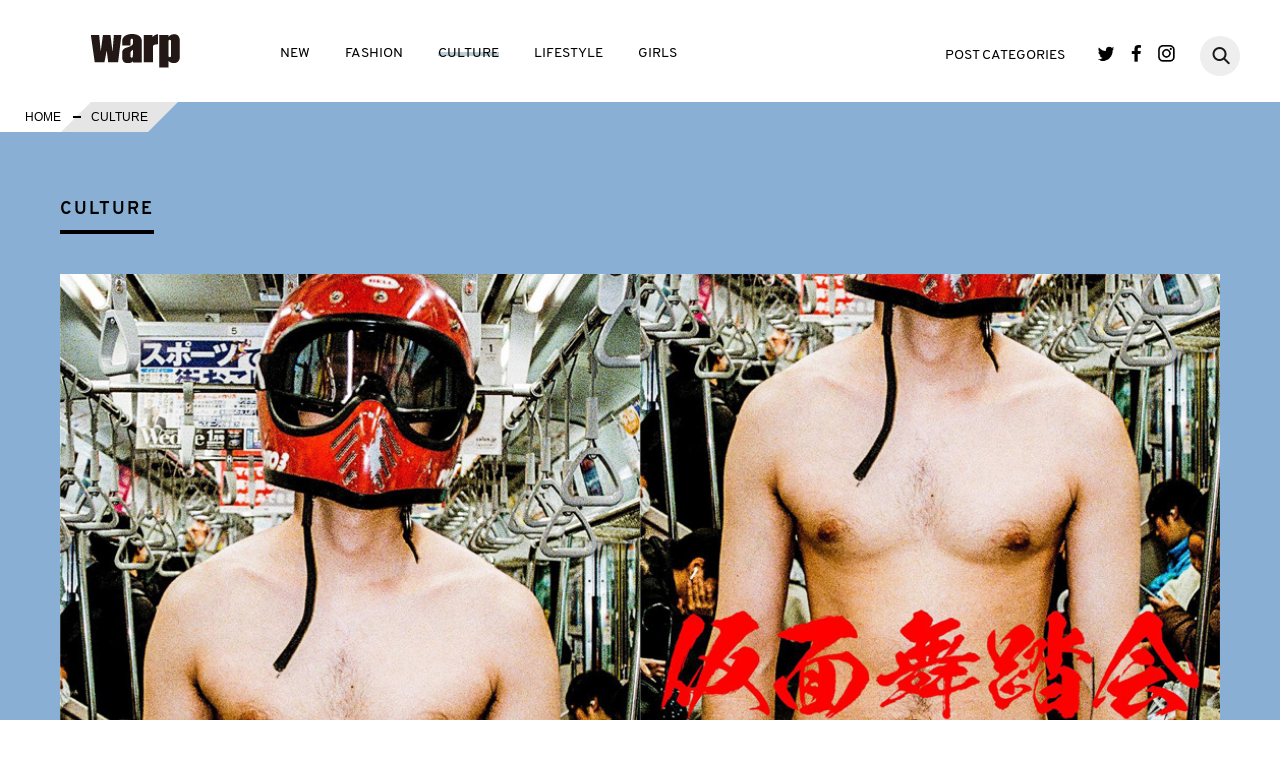

--- FILE ---
content_type: text/html; charset=UTF-8
request_url: https://www.warpweb.jp/culture/news/art/36635/
body_size: 13045
content:
 <!DOCTYPE html>
<html lang="ja">
<head>
	<meta charset="UTF-8">
	<meta name="viewport" content="width=device-width, initial-scale=1.0">
	<meta http-equiv="X-UA-Compatible" content="IE=edge">
	<meta name="keyword" content="">
	<meta name="description" content="">
	  <meta property="og:locale" content="ja_JP" />
  <meta property="og:type" content="article">
  <meta property="og:title" content="SNS社会をぶっ壊せ！と聞こえてきそうな個展開催！" />
  <meta property="og:description" content="" />
  <meta property="og:url" content="https://www.warpweb.jp/culture/news/art/36635/">
  <meta property="og:site_name" content="warp">
  <meta property="og:image" content="https://www.warpweb.jp/wp/wp-content/uploads/2020/01/2020114_misawa_og.jpg">
	<meta property="fb:app_id" content="1733243366708339">
	<link rel="apple-touch-icon-precomposed" href="/apple-touch-icon.png" />
		
	<link rel="stylesheet" href="https://www.warpweb.jp/wp/wp-content/themes/base/css/slick-theme.css">
	<link rel="stylesheet" href="https://www.warpweb.jp/wp/wp-content/themes/base/css/slick.css">
	<link rel="stylesheet" href="https://www.warpweb.jp/wp/wp-content/themes/base/css/style.css">
	<!-- Google tag (gtag.js) -->
<script async src="https://www.googletagmanager.com/gtag/js?id=G-9WEMES66DM"></script>
<script>
  window.dataLayer = window.dataLayer || [];
  function gtag(){dataLayer.push(arguments);}
  gtag('js', new Date());

  gtag('config', 'G-9WEMES66DM');
</script>
	<!-- <script>
  (function(i,s,o,g,r,a,m){i['GoogleAnalyticsObject']=r;i[r]=i[r]||function(){
  (i[r].q=i[r].q||[]).push(arguments)},i[r].l=1*new Date();a=s.createElement(o),
  m=s.getElementsByTagName(o)[0];a.async=1;a.src=g;m.parentNode.insertBefore(a,m)
  })(window,document,'script','https://www.google-analytics.com/analytics.js','ga');

  ga('create', 'UA-4002889-8', 'auto');
  ga('send', 'pageview');
  </script> -->
  <!-- GoogleAdsense -->
    <style>
      .google-auto-placed {
        margin: 2rem 1rem 1rem !important;
      }
    </style>
	
		<!-- All in One SEO 4.9.3 - aioseo.com -->
		<title>SNS社会をぶっ壊せ！と聞こえてきそうな個展開催！ | warp</title>
	<meta name="description" content="写真家・三澤亮介 初個展「仮面舞踏会」 SNS社会へのアンチテーゼをテーマに渋谷で開催写真家の三澤亮介が昨年の企画展示を経て、2020年1月24日~29日に渋谷のギャラリーzakuraにてSNS社会へのアンチテーゼをテーマにした初の個展「仮面舞踏会」を開催。この展示のために撮り下ろした作品を一挙公開。 三澤亮介は、25" />
	<meta name="robots" content="max-image-preview:large" />
	<link rel="canonical" href="https://www.warpweb.jp/culture/news/art/36635/" />
	<meta name="generator" content="All in One SEO (AIOSEO) 4.9.3" />
		<meta property="og:locale" content="ja_JP" />
		<meta property="og:site_name" content="warp |" />
		<meta property="og:type" content="article" />
		<meta property="og:title" content="SNS社会をぶっ壊せ！と聞こえてきそうな個展開催！ | warp" />
		<meta property="og:description" content="写真家・三澤亮介 初個展「仮面舞踏会」 SNS社会へのアンチテーゼをテーマに渋谷で開催写真家の三澤亮介が昨年の企画展示を経て、2020年1月24日~29日に渋谷のギャラリーzakuraにてSNS社会へのアンチテーゼをテーマにした初の個展「仮面舞踏会」を開催。この展示のために撮り下ろした作品を一挙公開。 三澤亮介は、25" />
		<meta property="og:url" content="https://www.warpweb.jp/culture/news/art/36635/" />
		<meta property="article:published_time" content="2020-01-14T10:37:11+00:00" />
		<meta property="article:modified_time" content="2020-01-14T10:38:48+00:00" />
		<meta name="twitter:card" content="summary" />
		<meta name="twitter:title" content="SNS社会をぶっ壊せ！と聞こえてきそうな個展開催！ | warp" />
		<meta name="twitter:description" content="写真家・三澤亮介 初個展「仮面舞踏会」 SNS社会へのアンチテーゼをテーマに渋谷で開催写真家の三澤亮介が昨年の企画展示を経て、2020年1月24日~29日に渋谷のギャラリーzakuraにてSNS社会へのアンチテーゼをテーマにした初の個展「仮面舞踏会」を開催。この展示のために撮り下ろした作品を一挙公開。 三澤亮介は、25" />
		<script type="application/ld+json" class="aioseo-schema">
			{"@context":"https:\/\/schema.org","@graph":[{"@type":"BreadcrumbList","@id":"https:\/\/www.warpweb.jp\/culture\/news\/art\/36635\/#breadcrumblist","itemListElement":[{"@type":"ListItem","@id":"https:\/\/www.warpweb.jp#listItem","position":1,"name":"\u30db\u30fc\u30e0","item":"https:\/\/www.warpweb.jp","nextItem":{"@type":"ListItem","@id":"https:\/\/www.warpweb.jp\/culture\/#listItem","name":"CULTURE"}},{"@type":"ListItem","@id":"https:\/\/www.warpweb.jp\/culture\/#listItem","position":2,"name":"CULTURE","item":"https:\/\/www.warpweb.jp\/culture\/","nextItem":{"@type":"ListItem","@id":"https:\/\/www.warpweb.jp\/content_type\/detail\/#listItem","name":"\u8a73\u7d30\u30da\u30fc\u30b8\u3042\u308a"},"previousItem":{"@type":"ListItem","@id":"https:\/\/www.warpweb.jp#listItem","name":"\u30db\u30fc\u30e0"}},{"@type":"ListItem","@id":"https:\/\/www.warpweb.jp\/content_type\/detail\/#listItem","position":3,"name":"\u8a73\u7d30\u30da\u30fc\u30b8\u3042\u308a","item":"https:\/\/www.warpweb.jp\/content_type\/detail\/","nextItem":{"@type":"ListItem","@id":"https:\/\/www.warpweb.jp\/culture\/news\/art\/36635\/#listItem","name":"SNS\u793e\u4f1a\u3092\u3076\u3063\u58ca\u305b\uff01\u3068\u805e\u3053\u3048\u3066\u304d\u305d\u3046\u306a\u500b\u5c55\u958b\u50ac\uff01"},"previousItem":{"@type":"ListItem","@id":"https:\/\/www.warpweb.jp\/culture\/#listItem","name":"CULTURE"}},{"@type":"ListItem","@id":"https:\/\/www.warpweb.jp\/culture\/news\/art\/36635\/#listItem","position":4,"name":"SNS\u793e\u4f1a\u3092\u3076\u3063\u58ca\u305b\uff01\u3068\u805e\u3053\u3048\u3066\u304d\u305d\u3046\u306a\u500b\u5c55\u958b\u50ac\uff01","previousItem":{"@type":"ListItem","@id":"https:\/\/www.warpweb.jp\/content_type\/detail\/#listItem","name":"\u8a73\u7d30\u30da\u30fc\u30b8\u3042\u308a"}}]},{"@type":"Organization","@id":"https:\/\/www.warpweb.jp\/#organization","name":"warp","url":"https:\/\/www.warpweb.jp\/"},{"@type":"WebPage","@id":"https:\/\/www.warpweb.jp\/culture\/news\/art\/36635\/#webpage","url":"https:\/\/www.warpweb.jp\/culture\/news\/art\/36635\/","name":"SNS\u793e\u4f1a\u3092\u3076\u3063\u58ca\u305b\uff01\u3068\u805e\u3053\u3048\u3066\u304d\u305d\u3046\u306a\u500b\u5c55\u958b\u50ac\uff01 | warp","description":"\u5199\u771f\u5bb6\u30fb\u4e09\u6fa4\u4eae\u4ecb \u521d\u500b\u5c55\u300c\u4eee\u9762\u821e\u8e0f\u4f1a\u300d SNS\u793e\u4f1a\u3078\u306e\u30a2\u30f3\u30c1\u30c6\u30fc\u30bc\u3092\u30c6\u30fc\u30de\u306b\u6e0b\u8c37\u3067\u958b\u50ac\u5199\u771f\u5bb6\u306e\u4e09\u6fa4\u4eae\u4ecb\u304c\u6628\u5e74\u306e\u4f01\u753b\u5c55\u793a\u3092\u7d4c\u3066\u30012020\u5e741\u670824\u65e5~29\u65e5\u306b\u6e0b\u8c37\u306e\u30ae\u30e3\u30e9\u30ea\u30fczakura\u306b\u3066SNS\u793e\u4f1a\u3078\u306e\u30a2\u30f3\u30c1\u30c6\u30fc\u30bc\u3092\u30c6\u30fc\u30de\u306b\u3057\u305f\u521d\u306e\u500b\u5c55\u300c\u4eee\u9762\u821e\u8e0f\u4f1a\u300d\u3092\u958b\u50ac\u3002\u3053\u306e\u5c55\u793a\u306e\u305f\u3081\u306b\u64ae\u308a\u4e0b\u308d\u3057\u305f\u4f5c\u54c1\u3092\u4e00\u6319\u516c\u958b\u3002 \u4e09\u6fa4\u4eae\u4ecb\u306f\u300125","inLanguage":"ja","isPartOf":{"@id":"https:\/\/www.warpweb.jp\/#website"},"breadcrumb":{"@id":"https:\/\/www.warpweb.jp\/culture\/news\/art\/36635\/#breadcrumblist"},"image":{"@type":"ImageObject","url":"https:\/\/www.warpweb.jp\/wp\/wp-content\/uploads\/2020\/01\/2020114_misawa_ec.jpg","@id":"https:\/\/www.warpweb.jp\/culture\/news\/art\/36635\/#mainImage","width":476,"height":365},"primaryImageOfPage":{"@id":"https:\/\/www.warpweb.jp\/culture\/news\/art\/36635\/#mainImage"},"datePublished":"2020-01-14T19:37:11+09:00","dateModified":"2020-01-14T19:38:48+09:00"},{"@type":"WebSite","@id":"https:\/\/www.warpweb.jp\/#website","url":"https:\/\/www.warpweb.jp\/","name":"warp","inLanguage":"ja","publisher":{"@id":"https:\/\/www.warpweb.jp\/#organization"}}]}
		</script>
		<!-- All in One SEO -->

<link rel='dns-prefetch' href='//ajax.googleapis.com' />
<link rel='dns-prefetch' href='//s.w.org' />
<link rel='dns-prefetch' href='//www.googletagmanager.com' />
<link rel='dns-prefetch' href='//pagead2.googlesyndication.com' />
<script type="text/javascript">
window._wpemojiSettings = {"baseUrl":"https:\/\/s.w.org\/images\/core\/emoji\/13.1.0\/72x72\/","ext":".png","svgUrl":"https:\/\/s.w.org\/images\/core\/emoji\/13.1.0\/svg\/","svgExt":".svg","source":{"concatemoji":"https:\/\/www.warpweb.jp\/wp\/wp-includes\/js\/wp-emoji-release.min.js?ver=5.9.12"}};
/*! This file is auto-generated */
!function(e,a,t){var n,r,o,i=a.createElement("canvas"),p=i.getContext&&i.getContext("2d");function s(e,t){var a=String.fromCharCode;p.clearRect(0,0,i.width,i.height),p.fillText(a.apply(this,e),0,0);e=i.toDataURL();return p.clearRect(0,0,i.width,i.height),p.fillText(a.apply(this,t),0,0),e===i.toDataURL()}function c(e){var t=a.createElement("script");t.src=e,t.defer=t.type="text/javascript",a.getElementsByTagName("head")[0].appendChild(t)}for(o=Array("flag","emoji"),t.supports={everything:!0,everythingExceptFlag:!0},r=0;r<o.length;r++)t.supports[o[r]]=function(e){if(!p||!p.fillText)return!1;switch(p.textBaseline="top",p.font="600 32px Arial",e){case"flag":return s([127987,65039,8205,9895,65039],[127987,65039,8203,9895,65039])?!1:!s([55356,56826,55356,56819],[55356,56826,8203,55356,56819])&&!s([55356,57332,56128,56423,56128,56418,56128,56421,56128,56430,56128,56423,56128,56447],[55356,57332,8203,56128,56423,8203,56128,56418,8203,56128,56421,8203,56128,56430,8203,56128,56423,8203,56128,56447]);case"emoji":return!s([10084,65039,8205,55357,56613],[10084,65039,8203,55357,56613])}return!1}(o[r]),t.supports.everything=t.supports.everything&&t.supports[o[r]],"flag"!==o[r]&&(t.supports.everythingExceptFlag=t.supports.everythingExceptFlag&&t.supports[o[r]]);t.supports.everythingExceptFlag=t.supports.everythingExceptFlag&&!t.supports.flag,t.DOMReady=!1,t.readyCallback=function(){t.DOMReady=!0},t.supports.everything||(n=function(){t.readyCallback()},a.addEventListener?(a.addEventListener("DOMContentLoaded",n,!1),e.addEventListener("load",n,!1)):(e.attachEvent("onload",n),a.attachEvent("onreadystatechange",function(){"complete"===a.readyState&&t.readyCallback()})),(n=t.source||{}).concatemoji?c(n.concatemoji):n.wpemoji&&n.twemoji&&(c(n.twemoji),c(n.wpemoji)))}(window,document,window._wpemojiSettings);
</script>
<style type="text/css">
img.wp-smiley,
img.emoji {
	display: inline !important;
	border: none !important;
	box-shadow: none !important;
	height: 1em !important;
	width: 1em !important;
	margin: 0 0.07em !important;
	vertical-align: -0.1em !important;
	background: none !important;
	padding: 0 !important;
}
</style>
	<link rel='stylesheet' id='wp-block-library-css'  href='https://www.warpweb.jp/wp/wp-includes/css/dist/block-library/style.min.css?ver=5.9.12' type='text/css' media='all' />
<link rel='stylesheet' id='aioseo/css/src/vue/standalone/blocks/table-of-contents/global.scss-css'  href='https://www.warpweb.jp/wp/wp-content/plugins/all-in-one-seo-pack/dist/Lite/assets/css/table-of-contents/global.e90f6d47.css?ver=4.9.3' type='text/css' media='all' />
<style id='global-styles-inline-css' type='text/css'>
body{--wp--preset--color--black: #000000;--wp--preset--color--cyan-bluish-gray: #abb8c3;--wp--preset--color--white: #ffffff;--wp--preset--color--pale-pink: #f78da7;--wp--preset--color--vivid-red: #cf2e2e;--wp--preset--color--luminous-vivid-orange: #ff6900;--wp--preset--color--luminous-vivid-amber: #fcb900;--wp--preset--color--light-green-cyan: #7bdcb5;--wp--preset--color--vivid-green-cyan: #00d084;--wp--preset--color--pale-cyan-blue: #8ed1fc;--wp--preset--color--vivid-cyan-blue: #0693e3;--wp--preset--color--vivid-purple: #9b51e0;--wp--preset--gradient--vivid-cyan-blue-to-vivid-purple: linear-gradient(135deg,rgba(6,147,227,1) 0%,rgb(155,81,224) 100%);--wp--preset--gradient--light-green-cyan-to-vivid-green-cyan: linear-gradient(135deg,rgb(122,220,180) 0%,rgb(0,208,130) 100%);--wp--preset--gradient--luminous-vivid-amber-to-luminous-vivid-orange: linear-gradient(135deg,rgba(252,185,0,1) 0%,rgba(255,105,0,1) 100%);--wp--preset--gradient--luminous-vivid-orange-to-vivid-red: linear-gradient(135deg,rgba(255,105,0,1) 0%,rgb(207,46,46) 100%);--wp--preset--gradient--very-light-gray-to-cyan-bluish-gray: linear-gradient(135deg,rgb(238,238,238) 0%,rgb(169,184,195) 100%);--wp--preset--gradient--cool-to-warm-spectrum: linear-gradient(135deg,rgb(74,234,220) 0%,rgb(151,120,209) 20%,rgb(207,42,186) 40%,rgb(238,44,130) 60%,rgb(251,105,98) 80%,rgb(254,248,76) 100%);--wp--preset--gradient--blush-light-purple: linear-gradient(135deg,rgb(255,206,236) 0%,rgb(152,150,240) 100%);--wp--preset--gradient--blush-bordeaux: linear-gradient(135deg,rgb(254,205,165) 0%,rgb(254,45,45) 50%,rgb(107,0,62) 100%);--wp--preset--gradient--luminous-dusk: linear-gradient(135deg,rgb(255,203,112) 0%,rgb(199,81,192) 50%,rgb(65,88,208) 100%);--wp--preset--gradient--pale-ocean: linear-gradient(135deg,rgb(255,245,203) 0%,rgb(182,227,212) 50%,rgb(51,167,181) 100%);--wp--preset--gradient--electric-grass: linear-gradient(135deg,rgb(202,248,128) 0%,rgb(113,206,126) 100%);--wp--preset--gradient--midnight: linear-gradient(135deg,rgb(2,3,129) 0%,rgb(40,116,252) 100%);--wp--preset--duotone--dark-grayscale: url('#wp-duotone-dark-grayscale');--wp--preset--duotone--grayscale: url('#wp-duotone-grayscale');--wp--preset--duotone--purple-yellow: url('#wp-duotone-purple-yellow');--wp--preset--duotone--blue-red: url('#wp-duotone-blue-red');--wp--preset--duotone--midnight: url('#wp-duotone-midnight');--wp--preset--duotone--magenta-yellow: url('#wp-duotone-magenta-yellow');--wp--preset--duotone--purple-green: url('#wp-duotone-purple-green');--wp--preset--duotone--blue-orange: url('#wp-duotone-blue-orange');--wp--preset--font-size--small: 13px;--wp--preset--font-size--medium: 20px;--wp--preset--font-size--large: 36px;--wp--preset--font-size--x-large: 42px;}.has-black-color{color: var(--wp--preset--color--black) !important;}.has-cyan-bluish-gray-color{color: var(--wp--preset--color--cyan-bluish-gray) !important;}.has-white-color{color: var(--wp--preset--color--white) !important;}.has-pale-pink-color{color: var(--wp--preset--color--pale-pink) !important;}.has-vivid-red-color{color: var(--wp--preset--color--vivid-red) !important;}.has-luminous-vivid-orange-color{color: var(--wp--preset--color--luminous-vivid-orange) !important;}.has-luminous-vivid-amber-color{color: var(--wp--preset--color--luminous-vivid-amber) !important;}.has-light-green-cyan-color{color: var(--wp--preset--color--light-green-cyan) !important;}.has-vivid-green-cyan-color{color: var(--wp--preset--color--vivid-green-cyan) !important;}.has-pale-cyan-blue-color{color: var(--wp--preset--color--pale-cyan-blue) !important;}.has-vivid-cyan-blue-color{color: var(--wp--preset--color--vivid-cyan-blue) !important;}.has-vivid-purple-color{color: var(--wp--preset--color--vivid-purple) !important;}.has-black-background-color{background-color: var(--wp--preset--color--black) !important;}.has-cyan-bluish-gray-background-color{background-color: var(--wp--preset--color--cyan-bluish-gray) !important;}.has-white-background-color{background-color: var(--wp--preset--color--white) !important;}.has-pale-pink-background-color{background-color: var(--wp--preset--color--pale-pink) !important;}.has-vivid-red-background-color{background-color: var(--wp--preset--color--vivid-red) !important;}.has-luminous-vivid-orange-background-color{background-color: var(--wp--preset--color--luminous-vivid-orange) !important;}.has-luminous-vivid-amber-background-color{background-color: var(--wp--preset--color--luminous-vivid-amber) !important;}.has-light-green-cyan-background-color{background-color: var(--wp--preset--color--light-green-cyan) !important;}.has-vivid-green-cyan-background-color{background-color: var(--wp--preset--color--vivid-green-cyan) !important;}.has-pale-cyan-blue-background-color{background-color: var(--wp--preset--color--pale-cyan-blue) !important;}.has-vivid-cyan-blue-background-color{background-color: var(--wp--preset--color--vivid-cyan-blue) !important;}.has-vivid-purple-background-color{background-color: var(--wp--preset--color--vivid-purple) !important;}.has-black-border-color{border-color: var(--wp--preset--color--black) !important;}.has-cyan-bluish-gray-border-color{border-color: var(--wp--preset--color--cyan-bluish-gray) !important;}.has-white-border-color{border-color: var(--wp--preset--color--white) !important;}.has-pale-pink-border-color{border-color: var(--wp--preset--color--pale-pink) !important;}.has-vivid-red-border-color{border-color: var(--wp--preset--color--vivid-red) !important;}.has-luminous-vivid-orange-border-color{border-color: var(--wp--preset--color--luminous-vivid-orange) !important;}.has-luminous-vivid-amber-border-color{border-color: var(--wp--preset--color--luminous-vivid-amber) !important;}.has-light-green-cyan-border-color{border-color: var(--wp--preset--color--light-green-cyan) !important;}.has-vivid-green-cyan-border-color{border-color: var(--wp--preset--color--vivid-green-cyan) !important;}.has-pale-cyan-blue-border-color{border-color: var(--wp--preset--color--pale-cyan-blue) !important;}.has-vivid-cyan-blue-border-color{border-color: var(--wp--preset--color--vivid-cyan-blue) !important;}.has-vivid-purple-border-color{border-color: var(--wp--preset--color--vivid-purple) !important;}.has-vivid-cyan-blue-to-vivid-purple-gradient-background{background: var(--wp--preset--gradient--vivid-cyan-blue-to-vivid-purple) !important;}.has-light-green-cyan-to-vivid-green-cyan-gradient-background{background: var(--wp--preset--gradient--light-green-cyan-to-vivid-green-cyan) !important;}.has-luminous-vivid-amber-to-luminous-vivid-orange-gradient-background{background: var(--wp--preset--gradient--luminous-vivid-amber-to-luminous-vivid-orange) !important;}.has-luminous-vivid-orange-to-vivid-red-gradient-background{background: var(--wp--preset--gradient--luminous-vivid-orange-to-vivid-red) !important;}.has-very-light-gray-to-cyan-bluish-gray-gradient-background{background: var(--wp--preset--gradient--very-light-gray-to-cyan-bluish-gray) !important;}.has-cool-to-warm-spectrum-gradient-background{background: var(--wp--preset--gradient--cool-to-warm-spectrum) !important;}.has-blush-light-purple-gradient-background{background: var(--wp--preset--gradient--blush-light-purple) !important;}.has-blush-bordeaux-gradient-background{background: var(--wp--preset--gradient--blush-bordeaux) !important;}.has-luminous-dusk-gradient-background{background: var(--wp--preset--gradient--luminous-dusk) !important;}.has-pale-ocean-gradient-background{background: var(--wp--preset--gradient--pale-ocean) !important;}.has-electric-grass-gradient-background{background: var(--wp--preset--gradient--electric-grass) !important;}.has-midnight-gradient-background{background: var(--wp--preset--gradient--midnight) !important;}.has-small-font-size{font-size: var(--wp--preset--font-size--small) !important;}.has-medium-font-size{font-size: var(--wp--preset--font-size--medium) !important;}.has-large-font-size{font-size: var(--wp--preset--font-size--large) !important;}.has-x-large-font-size{font-size: var(--wp--preset--font-size--x-large) !important;}
</style>
<link rel='stylesheet' id='wp-pagenavi-css'  href='https://www.warpweb.jp/wp/wp-content/plugins/wp-pagenavi/pagenavi-css.css?ver=2.70' type='text/css' media='all' />
<script type='text/javascript' src='https://ajax.googleapis.com/ajax/libs/jquery/1.12.4/jquery.min.js?ver=5.9.12' id='jquery-js'></script>
<script type='text/javascript' src='https://www.warpweb.jp/wp/wp-content/themes/base/js/jquery.easing.1.3.min.js?ver=5.9.12' id='easing-js'></script>
<script type='text/javascript' src='https://www.warpweb.jp/wp/wp-content/themes/base/js/jquery.matchHeight.js?ver=5.9.12' id='matchHeight-js'></script>
<script type='text/javascript' src='https://www.warpweb.jp/wp/wp-content/themes/base/js/slick.js?ver=5.9.12' id='slick-js'></script>
<script type='text/javascript' src='https://www.warpweb.jp/wp/wp-content/themes/base/js/script.js?ver=5.9.12' id='myscript-js'></script>
<script type='text/javascript' src='https://www.warpweb.jp/wp/wp-content/themes/base/js/jquery.tgImageChange.js?ver=5.9.12' id='tgImage-js'></script>
<script type='text/javascript' src='https://www.warpweb.jp/wp/wp-content/themes/base/js/jquery.magnific-popup.min.js?ver=5.9.12' id='popup-js'></script>
<script type='text/javascript' src='https://www.warpweb.jp/wp/wp-content/themes/base/js/jquery.stickystack.min.js?ver=5.9.12' id='stickystack-js'></script>
<script type='text/javascript' src='https://www.warpweb.jp/wp/wp-content/themes/base/js/ofi.min.js?ver=5.9.12' id='ofi-js'></script>
<link rel="https://api.w.org/" href="https://www.warpweb.jp/wp-json/" /><link rel="EditURI" type="application/rsd+xml" title="RSD" href="https://www.warpweb.jp/wp/xmlrpc.php?rsd" />
<link rel="wlwmanifest" type="application/wlwmanifest+xml" href="https://www.warpweb.jp/wp/wp-includes/wlwmanifest.xml" /> 
<meta name="generator" content="WordPress 5.9.12" />
<link rel='shortlink' href='https://www.warpweb.jp/?p=36635' />
<link rel="alternate" type="application/json+oembed" href="https://www.warpweb.jp/wp-json/oembed/1.0/embed?url=https%3A%2F%2Fwww.warpweb.jp%2Fculture%2Fnews%2Fart%2F36635%2F" />
<link rel="alternate" type="text/xml+oembed" href="https://www.warpweb.jp/wp-json/oembed/1.0/embed?url=https%3A%2F%2Fwww.warpweb.jp%2Fculture%2Fnews%2Fart%2F36635%2F&#038;format=xml" />
<meta name="generator" content="Site Kit by Google 1.171.0" />
<!-- Site Kit が追加した Google AdSense メタタグ -->
<meta name="google-adsense-platform-account" content="ca-host-pub-2644536267352236">
<meta name="google-adsense-platform-domain" content="sitekit.withgoogle.com">
<!-- Site Kit が追加した End Google AdSense メタタグ -->

<!-- Google AdSense スニペット (Site Kit が追加) -->
<script async="async" src="https://pagead2.googlesyndication.com/pagead/js/adsbygoogle.js?client=ca-pub-0989953192994746&amp;host=ca-host-pub-2644536267352236" crossorigin="anonymous" type="text/javascript"></script>

<!-- (ここまで) Google AdSense スニペット (Site Kit が追加) -->
<!-- VC LinkSwitch START -->
<script type="text/javascript" language="javascript">
    var vc_pid = "886382784";
</script><script type="text/javascript" src="//aml.valuecommerce.com/vcdal.js" async></script>
<!-- VC LinkSwitch END -->
</head>
<body>
<header class="site-header">
	<p class="site-logo01"><a href="/"><img src="https://www.warpweb.jp/wp/wp-content/themes/base/img/logo.png" alt="WARP"></a></p>
	<p class="sp-nav-btn">
		<span class="bar"></span>
		<span class="bar"></span>
		<span class="bar"></span>
	</p>
	<div class="gnav01-wrapper en">
		<p class="site-logo02 sp"><a href="/"><img src="https://www.warpweb.jp/wp/wp-content/themes/base/img/logo.png" alt="WARP"></a></p>
		<nav class="gnav01">
			<ul class="gnav01-list01">
				<li><a href="/new/" class="link link-new">NEW</a></li>
				<li><a href="/fashion/" class="link link-fashion">FASHION</a></li>
				<li><a href="/culture/" class="link link-culture">CULTURE</a></li>
				<li><a href="/lifestyle/" class="link link-lifestyle">LIFESTYLE</a></li>
				<li><a href="/girls/" class="link link-girls">GIRLS</a></li>
			</ul>
			<dl class="gnav01-list02">
				<dt><span class="link link-category">POST CATEGORIES</span><span class="gnav01-list02-btn sp"><span class="bar"></span><span class="bar"></span></span></dt>
				<dd>
					<ul class="gnav01-list02-list">
												<li><a href="/type_tag/article">ARTICLE</a></li>
												<li><a href="/type_tag/columbia">Columbia</a></li>
												<li><a href="/type_tag/column">COLUMN</a></li>
												<li><a href="/type_tag/feature">FEATURE</a></li>
												<li><a href="/type_tag/interview">INTERVIEW</a></li>
												<li><a href="/type_tag/look">LOOK</a></li>
												<li><a href="/type_tag/news">NEWS</a></li>
												<li><a href="/type_tag/photo">PHOTO</a></li>
												<li><a href="/type_tag/report">REPORT</a></li>
												<li><a href="/type_tag/shibireru-english">shibireru English</a></li>
												<li><a href="/type_tag/snap">SNAP</a></li>
											</ul>
				</dd>
			</dl>
			<ul class="gnav01-sns-list">
				<li class="twitter"><a href="https://twitter.com/warpweb" target="_blank">Twitter</a></li>
				<li class="facebook"><a href="https://www.facebook.com/WARP.web" target="_blank">Facebook</a></li>
				<li class="instagram"><a href="https://www.instagram.com/warpweb_jp/" target="_blank">Instagram</a></li>
			</ul>
			<div class="gnav01-search">
			     <form action="https://www.warpweb.jp/" method="get" class="search">
			         <input type="text" value="" name="s" id="s" autocapitalize="off" autocorrect="off" autocomplete="off" class="searchTxt" />
			         <input type="submit" class="searchSubmit">
			     </form>
			     <a href="#" class="search-btn"></a>
			</div>
		</nav>
		<p class="gnav01-close sp">
			<span class="bar"></span>
			<span class="bar"></span>
		</p>
	</div>
</header>
    <link rel="stylesheet" href="https://www.warpweb.jp/wp/wp-content/themes/base/css/magnific-popup.css">
    <script>
    jQuery(function(){
        //サムネイルホバーで画像切り替え
        var jQueryimgLarge = jQuery('.img-large img');
        var jQuerythumbImg = jQuery('.thumb-list img');
        var jQueryimgCap = jQuery('.img-change-caption > ul');
        jQuerythumbImg.addClass('thumb');
        jQuery('.img-change-box').each(function(i){
            jQuery(this).find(jQueryimgLarge).addClass('img-change' + i);
            jQuery(this).find(jQuerythumbImg).attr('name', 'img-change' + i);
            jQuery(this).find(jQueryimgCap).addClass('img-change' + i);
            jQuery(this).find(jQueryimgCap).find('li').each(function(j){
                jQuery(this).addClass('note' + i + j);
                if(j!=0){
                    jQuery(this).addClass('hide');
                }
            });
            jQuery(this).find(jQuerythumbImg).each(function(j){
                jQuery(this).attr('rel', 'note' + i + j);
            });
        });
        jQuery(this).tgImageChange({
            selectorThumb : '.thumb',
            fadeOutTime : 10,
            fadeInTime : 500,
            messageClass : 'img-change-caption'
        });
        //スライダー
        jQuery('.img-slider01').slick({
            autoplay: true,
            autoplaySpeed: 5000,
            dots: true
        });
        //モーダルギャラリー
        jQuery('.img-tile-list01').each(function(){
            jQuery(this).magnificPopup({
                delegate: 'a',
                type: 'image',
                gallery: {
                    enabled:true
				},
				callbacks: {
					change: function () {
						var containerW = parseInt( $( window ).width() * .7 );
						var containerH = this.wH - 80;
						var image = new Image();
						image.onload = function () {
							var resizeW, resizeH;
							var imageW = image.width;
							var imageH = image.height;

							if ( imageW >= imageH ) {
								resizeH = parseInt( containerW / imageW * imageH );
								if ( resizeH > containerH ) {
									resizeW = parseInt( containerH / imageH * imageW );
									resizeH = containerH;
								} else {
									resizeW = containerW;
								}
							} else {
								resizeW = parseInt( containerH / imageH * imageW );

								if ( resizeW > containerW ) {
									resizeW = containerW;
									resizeH = parseInt( containerW / imageW * imageH );
								} else {
									resizeH = containerH;
								}
							}
							$( '.mfp-img' ).css( {
								width: resizeW,
								height: resizeH
							} );
							$( '.mfp-bottom-bar' ).css( {
								width: resizeW,
								left: '50%',
								'margin-left': - resizeW / 2
							} );
						};
						image.src = this.currItem.src;
					}
				}
            });
        });
        jQuery('.img-tile-list01 li').height(jQuery('.img-tile-list01 li').width());
        //関連リンクスライダー
        $('.sub-pickup-list').slick({
            autoplay: true,
        });
        jQuery(window).on('load', function(){
          jQuery( '.mh' ).matchHeight();
					jQuery('.slide-list01 > li:nth-child(n+5)').hide();            
					if( window.innerWidth <= 768 ){
						jQuery('.load-more').on('click', function(){
							jQuery('.slide-list01 > li:nth-child(n+5)').fadeIn();
							jQuery(this).fadeOut();
						});
					}else{
						jQuery(window).on('scroll', function(){
							var pos1 = jQuery('.slide-list01').offset().top;
							var winH = jQuery(window).height();
							var itemH = jQuery('.slide-list01').height();
							if(jQuery(this).scrollTop() > (pos1 - winH + itemH + 150)) {
								jQuery('.slide-list01 > li:nth-child(n+5)').fadeIn(2000);
							}
						});
					}
        });
			  jQuery('body').addClass('post-culture');
    });
</script>
<div id="fb-root"></div>
<script>(function(d, s, id) {
  var js, fjs = d.getElementsByTagName(s)[0];
  if (d.getElementById(id)) return;
  js = d.createElement(s); js.id = id;
  js.src = "//connect.facebook.net/ja_JP/sdk.js#xfbml=1&version=v2.10";
  fjs.parentNode.insertBefore(js, fjs);
}(document, 'script', 'facebook-jssdk'));</script>
<section class="post-block">
<ul class="bread">
<li><a href="/">HOME</a></li>
<li>CULTURE</li>
</ul>
<article class="article01">
<div class="post-img-main">
	<h1 class="post-cate-title en">CULTURE</h1>
	<img src="https://www.warpweb.jp/wp/wp-content/uploads/2020/01/2020114_misawa_main.jpg" alt=""></div>
<div class="post-column01">
<div class="col-main">
<div class="post-title-block">
<h2 class="post-title01">SNS社会をぶっ壊せ！と聞こえてきそうな個展開催！</h2>


<div class="post-author01">
<p class="thumb"></p>
<div class="txt">
<p class="name"></p>
<p class="depart"></p>


</div>
</div>
<div class="post-info">
<ul class="tag-category en">
<li class="tag01"><a href="/culture_cat/art/">ART</a></li>
<li class="category01 cate-news"><a href="/type_tag/news/">NEWS</a></li>
</ul>
<p class="post-date01 en">2020.01.14 UP DATE</p>
</div>
</div>
<ul class="sns-shares top">
<li class="share-facebook"><a href="https://www.facebook.com/sharer/sharer.php?u=https%3A%2F%2Fwww.warpweb.jp%2Fculture%2Fnews%2Fart%2F36635%2F" target="_blank"></a></li>
<li class="share-twitter"><a href="http://twitter.com/share?url=https%3A%2F%2Fwww.warpweb.jp%2Fculture%2Fnews%2Fart%2F36635%2F" target="_blank"></a></li>
<li class="share-hatebu"><a href="http://b.hatena.ne.jp/entry/https%3A%2F%2Fwww.warpweb.jp%2Fculture%2Fnews%2Fart%2F36635%2F" target="_blank"></a></li>
<li class="share-line"><a href="http://line.me/R/msg/text/?https%3A%2F%2Fwww.warpweb.jp%2Fculture%2Fnews%2Fart%2F36635%2F" target="_blank"></a></li>
</ul>
<div class="article-body underline">
<h3>写真家・三澤亮介 初個展「仮面舞踏会」 SNS社会へのアンチテーゼをテーマに渋谷で開催</h3>
<h4></h4>
<p><p>写真家の三澤亮介が昨年の企画展示を経て、2020年1月24日~29日に渋谷のギャラリーzakuraにてSNS社会へのアンチテーゼをテーマにした初の個展「仮面舞踏会」を開催。この展示のために撮り下ろした作品を一挙公開。<br />
三澤亮介は、25歳より独学で写真を始め、今年スポーツブランド “FILA” から「RyosukeMisawa×FILA」のコラボレーションアイテムの発売も決定するなど、今注目の若手写真家。</p>
<p>&nbsp;</p>
<p><img loading="lazy" class="aligncenter size-full wp-image-36636" src="https://www.warpweb.jp/wp-content/uploads/2020/01/2020114_misawa_01.jpg" alt="" width="1000" height="1414" srcset="https://www.warpweb.jp/wp/wp-content/uploads/2020/01/2020114_misawa_01.jpg 1000w, https://www.warpweb.jp/wp/wp-content/uploads/2020/01/2020114_misawa_01-768x1086.jpg 768w" sizes="(max-width: 1000px) 100vw, 1000px" /></p>
</p>
</div><div class="article-body underline">
<h3></h3>
<h4><u>ストーリー</u></h4>
<p><p>いまや世界中でSNSが普及し、誰とでも何時でも繋がれる時代である。<br />
だがその中でのマナーやモラルについては、いささか疑問に思うことが多い。誹謗や中傷に糾弾や吊し上げなど後をたたない。<br />
この日本でも、現実世界では自分自身を押し殺して空気を読んでいる人達が、押し込めたものを爆発させるかとごとく、SNSにドス黒い内面を吐き出している。<br />
顔を隠して吐く暴言は、直接的な暴行と同等もしくはそれ以上だ。そして、その様子はまるで、まだマナーや作法を知らないままに、一矢纏わない上裸の子供のようである。<br />
本展示では、そんな憤りを基に、SNSに蔓延する醜さへのイメージを表現し、日常の様々なシーンに潜む擬態としての&#8221;彼ら&#8221;を撮った。<br />
あなたの隣にも、もしかすると、あなた自身の中にも、&#8221;彼ら&#8221;は潜んでいるかもしれない。<br />
&#8220;あなた&#8221;が自分でも意識していない&#8221;あなた&#8221;自身と展示の中で対峙させられた時、SNS社会とは何なのか？という問いの答えが、本当の意味で出るのだろう。</p>
</p>
</div><div class="parts-wrapper">
<div class="bdr-box01" style="border-width:px;border-style:solid;border-color:#a0a0a0;">
<dl class="dlMod01">
<dt>プロフィール</dt>
<dd><p><strong>三澤亮介 (Ryosuke Misawa) </strong><br />
1992年生まれ。福井県出身の写真家。立教大学映像身体学科卒業後、広告代理店を経て25歳より独学で写真を始める。自分自身の社会に対する主張を、写真を用いて表現する。<br />
Instagram：<a href="https://www.instagram.com/ryosuke_misawa_53/?hl=ja" target="_blank" rel="noopener">@ryosuke_misawa_53</a><br />
HP：<a href="http://domotokyo.com/creator/RyosukeMisawa" target="_blank" rel="noopener">http://domotokyo.com/creator/RyosukeMisawa</a></p>
</dd>
</dl>
</div>
</div><div class="parts-wrapper">
<div class="bdr-box01" style="border-width:px;border-style:solid;border-color:#a0a0a0;">
<dl class="dlMod01">
<dt>開催概要</dt>
<dd><p><strong>「仮面舞踏会」</strong><br />
会期：2020年1月24日(金)～29日(水)<br />
時間：12:00～21:00 (※最終日は17:00まで）<br />
会場：zakura (東京都渋谷区桜丘町14-5渋谷サニーヒル103)<br />
料金：入場無料<br />
※オープニングイベント1月24日(金) 18:00～22:00</p>
</dd>
</dl>
</div>
</div><div class="parts-wrapper">
<div class="bdr-box01" style="border-width:px;border-style:solid;border-color:#a0a0a0;">
<dl class="dlMod01">
<dt>お問合せ</dt>
<dd><p><a href="mailto:info@zakura.tokyo" target="_blank" rel="noopener">info@zakura.tokyo</a></p>
</dd>
</dl>
</div>
</div><ul class="tag-list01">
<li class="en"><a href="/search_tag/fila/">FILA</a></li>
<li class="en"><a href="/search_tag/ryosukemisawa/">RyosukeMisawa</a></li>
<li class="en"><a href="/search_tag/%e3%82%b3%e3%83%a9%e3%83%9c/">コラボ</a></li>
<li class="en"><a href="/search_tag/%e3%82%b3%e3%83%a9%e3%83%9c%e3%83%ac%e3%83%bc%e3%82%b7%e3%83%a7%e3%83%b3/">コラボレーション</a></li>
</ul>
<ul class="sns-shares bottom">
<li class="share-facebook"><a href="https://www.facebook.com/sharer/sharer.php?u=https%3A%2F%2Fwww.warpweb.jp%2Fculture%2Fnews%2Fart%2F36635%2F" target="_blank"></a></li>
<li class="share-twitter"><a href="http://twitter.com/share?url=https%3A%2F%2Fwww.warpweb.jp%2Fculture%2Fnews%2Fart%2F36635%2F" target="_blank"></a></li>
<li class="share-hatebu"><a href="http://b.hatena.ne.jp/entry/https%3A%2F%2Fwww.warpweb.jp%2Fculture%2Fnews%2Fart%2F36635%2F"></a></li>
<li class="share-line"><a href="http://line.me/R/msg/text/?https%3A%2F%2Fwww.warpweb.jp%2Fculture%2Fnews%2Fart%2F36635%2F" target="_blank"></a></li>
</ul>
<div class="related-post">
<h3 class="titleMod02 en">RELATED POST</h3>
<div class="slide-list01-wrapper">
<ul class="slide-list01">
<li>
<a href="https://www.warpweb.jp/fashion/feature/accessory/76273/" tabindex="-1">
<p class="img"><img src="https://www.warpweb.jp/wp/wp-content/uploads/2026/01/20260128_4chomme_ec.jpg" alt=""></p>
<p class="txt plainTxt">「4℃」の歴史と「TAAKK」の独自性。2つの技術と哲学が融合。</p>
<p class="date en">2026.01.28 UP DATE</p>
</a>
</li>
<li>
<a href="https://www.warpweb.jp/fashion/feature/clothing/76227/" tabindex="-1">
<p class="img"><img src="https://www.warpweb.jp/wp/wp-content/uploads/2026/01/20260127_verdy_ec.jpg" alt=""></p>
<p class="txt plainTxt">パティーナ大阪とVERDYの第二弾コラボ！</p>
<p class="date en">2026.01.27 UP DATE</p>
</a>
</li>
<li>
<a href="https://www.warpweb.jp/fashion/feature/clothing/76113/" tabindex="-1">
<p class="img"><img src="https://www.warpweb.jp/wp/wp-content/uploads/2026/01/20260126_wtaps_ec.jpg" alt=""></p>
<p class="txt plainTxt">ChampionとWTAPSが再構築する26SSアスレチックウェア</p>
<p class="date en">2026.01.26 UP DATE</p>
</a>
</li>
<li>
<a href="https://www.warpweb.jp/lifestyle/feature/beauty/75995/" tabindex="-1">
<p class="img"><img src="https://www.warpweb.jp/wp/wp-content/uploads/2026/01/20260121_fr2_ec.jpg" alt=""></p>
<p class="txt plainTxt">「#FR2」がフェイスマスクブランド「LuLuLun」と初のコラボレーション</p>
<p class="date en">2026.01.21 UP DATE</p>
</a>
</li>
<li>
<a href="https://www.warpweb.jp/girls/feature/shoes/75920/" tabindex="-1">
<p class="img"><img src="https://www.warpweb.jp/wp/wp-content/uploads/2026/01/20250116_atmospink_ec.jpg" alt=""></p>
<p class="txt plainTxt">「adidas Originals」の注目モデルのatmos pinkエクシクルーシブカラーが登場！</p>
<p class="date en">2026.01.16 UP DATE</p>
</a>
</li>
<li>
<a href="https://www.warpweb.jp/fashion/feature/clothing/75919/" tabindex="-1">
<p class="img"><img src="https://www.warpweb.jp/wp/wp-content/uploads/2026/01/20250116_yyyoshida_ec.jpg" alt=""></p>
<p class="txt plainTxt">WILDSIDE YOHJI YAMAMOTO　Manhattan Portage 第二弾コラボレーション</p>
<p class="date en">2026.01.16 UP DATE</p>
</a>
</li>
<li>
<a href="https://www.warpweb.jp/fashion/feature/shoes/75798/" tabindex="-1">
<p class="img"><img src="https://www.warpweb.jp/wp/wp-content/uploads/2026/01/20260109_coverse_ec.jpg" alt=""></p>
<p class="txt plainTxt">あなたの歩みがスニーカーの物語になる</p>
<p class="date en">2026.01.09 UP DATE</p>
</a>
</li>
<li>
<a href="https://www.warpweb.jp/culture/feature/art/75752/" tabindex="-1">
<p class="img"><img src="https://www.warpweb.jp/wp/wp-content/uploads/2026/01/20260107_wildside_ec.jpg" alt=""></p>
<p class="txt plainTxt">天野タケル氏の特別な2作品をWILDSIDE HARAJUKU抽選販売！</p>
<p class="date en">2026.01.07 UP DATE</p>
</a>
</li>
<li>
<a href="https://www.warpweb.jp/fashion/feature/shoes/75699/" tabindex="-1">
<p class="img"><img src="https://www.warpweb.jp/wp/wp-content/uploads/2025/12/20251223_atmos_ec.jpg" alt=""></p>
<p class="txt plainTxt">Clarksとatmos、BlackEyePatchのトリプルコラボ！</p>
<p class="date en">2025.12.23 UP DATE</p>
</a>
</li>
<li>
<a href="https://www.warpweb.jp/fashion/feature/clothing/75634/" tabindex="-1">
<p class="img"><img src="https://www.warpweb.jp/wp/wp-content/uploads/2025/12/20251212_crombia_ec.jpg" alt=""></p>
<p class="txt plainTxt">スター・ウォーズファンにはたまらないColumbiaのコラボ！</p>
<p class="date en">2025.12.12 UP DATE</p>
</a>
</li>
<li>
<a href="https://www.warpweb.jp/fashion/feature/clothing/75561/" tabindex="-1">
<p class="img"><img src="https://www.warpweb.jp/wp/wp-content/uploads/2025/12/20251205_graphpaper_ec.jpg" alt=""></p>
<p class="txt plainTxt">GraphpaperとN.HOOLYWOODのコラボJKTとデニムパンツが発売</p>
<p class="date en">2025.12.05 UP DATE</p>
</a>
</li>
<li>
<a href="https://www.warpweb.jp/fashion/feature/clothing/75573/" tabindex="-1">
<p class="img"><img src="https://www.warpweb.jp/wp/wp-content/uploads/2025/12/20251205_madhappy_ec.jpg" alt=""></p>
<p class="txt plainTxt">madhappy × Lakers 最新カプセルコレクション！</p>
<p class="date en">2025.12.05 UP DATE</p>
</a>
</li>
<li>
<a href="https://www.warpweb.jp/fashion/feature/shoes/75547/" tabindex="-1">
<p class="img"><img src="https://www.warpweb.jp/wp/wp-content/uploads/2025/12/20251205_ape_ec.jpg" alt=""></p>
<p class="txt plainTxt">APEとEdison Chen CLOT とadidas Originalsよるトリプルコラボ！</p>
<p class="date en">2025.12.05 UP DATE</p>
</a>
</li>
<li>
<a href="https://www.warpweb.jp/lifestyle/feature/carbike/75527/" tabindex="-1">
<p class="img"><img src="https://www.warpweb.jp/wp/wp-content/uploads/2025/12/20251205_poter_ec.jpg" alt=""></p>
<p class="txt plainTxt">YOSHIDA 90th Anniversary Project 「KUWAHARA × PORTER」を発売</p>
<p class="date en">2025.12.05 UP DATE</p>
</a>
</li>
<li>
<a href="https://www.warpweb.jp/fashion/feature/others/75491/" tabindex="-1">
<p class="img"><img src="https://www.warpweb.jp/wp/wp-content/uploads/2025/12/20251204_poter_ec.jpg" alt=""></p>
<p class="txt plainTxt">DysonがPOTERと異色の初コラボ！</p>
<p class="date en">2025.12.04 UP DATE</p>
</a>
</li>
<li>
<a href="https://www.warpweb.jp/girls/feature/shoes/75455/" tabindex="-1">
<p class="img"><img src="https://www.warpweb.jp/wp/wp-content/uploads/2025/12/20251204_puma_ec.jpg" alt=""></p>
<p class="txt plainTxt">atmos pinkから人気のPUMA SPEEDCATが発売！</p>
<p class="date en">2025.12.04 UP DATE</p>
</a>
</li>
</ul>
<div class="load-more sp en">LOAD MORE</div>
</div>
</div>
</div>
<div class="col-sub">
	<div class="clearfix" style="margin-bottom: 30px;">
	大人気！正しいFUCKの使い方 絶賛発売中！<a href="https://www.amazon.co.jp/gp/product/486256139X/ref=as_li_qf_asin_il_tl?ie=UTF8&#038;tag=twj-22&#038;creative=1211&#038;linkCode=as2&#038;creativeASIN=486256139X&#038;linkId=6a36f0d3a874549c54ca0f3c0bd8c8f3" target="_blank" rel="noopener"><img width="500" height="500" src="https://www.warpweb.jp/wp/wp-content/uploads/2020/02/fuck_cover.png" class="image wp-image-38397  attachment-full size-full" alt="" loading="lazy" style="max-width: 100%; height: auto;" srcset="https://www.warpweb.jp/wp/wp-content/uploads/2020/02/fuck_cover.png 500w, https://www.warpweb.jp/wp/wp-content/uploads/2020/02/fuck_cover-150x150.png 150w" sizes="(max-width: 500px) 100vw, 500px" /></a></div><!--End .parts-wrapper--><div class="post-sub-box01">	
<div class="parts-wrapper">
<h3 class="titleMod02 en">RANKING</h3>
<ul class="col-list02">
<li>
<a href="https://www.warpweb.jp/fashion/article/clothing/4938/">
<p class="img">
	<img src="https://www.warpweb.jp/wp/wp-content/uploads/2017/08/20170804_pickup_s.jpg" alt=""><span class="num en">1</span>
	<span class="txt short_desc"><span class="t">スタイリストが買い足すパックTシャツとタンクトップ</span></span>
</p>
</a>
</li>
<li>
<a href="https://www.warpweb.jp/lifestyle/news/gadget/45240/">
<p class="img">
	<img src="https://www.warpweb.jp/wp/wp-content/uploads/2020/09/20200910_jinniku_ec.jpg" alt=""><span class="num en">2</span>
	<span class="txt short_desc"><span class="t">あの「人肉」アイテムがお手頃価格になった！？</span></span>
</p>
</a>
</li>
<li>
<a href="https://www.warpweb.jp/culture/feature/music/67915/">
<p class="img">
	<img src="https://www.warpweb.jp/wp/wp-content/uploads/2024/09/20240904_ultra_ec.jpg" alt=""><span class="num en">3</span>
	<span class="txt short_desc"><span class="t">ULTRA JAPAN 2024　アーティスト出演日程を発表！</span></span>
</p>
</a>
</li>
<li>
<a href="https://www.warpweb.jp/fashion/news/shoes/25093/">
<p class="img">
	<img src="https://www.warpweb.jp/wp/wp-content/uploads/2019/01/20190116_adidasSK_ec.jpg" alt=""><span class="num en">4</span>
	<span class="txt short_desc"><span class="t">あのスケートボードブランドとアディダス・オリジナルのコラボレートが実現</span></span>
</p>
</a>
</li>
<li>
<a href="https://www.warpweb.jp/fashion/article/clothing/10122/">
<p class="img">
	<img src="https://www.warpweb.jp/wp/wp-content/uploads/2017/12/20171218_warp02_s.jpg" alt=""><span class="num en">5</span>
	<span class="txt short_desc"><span class="t">洒脱者のアウター選びから探るこの冬のスタイル　野村訓市</span></span>
</p>
</a>
</li>

</ul>
</div><div class="parts-wrapper">
<h3 class="titleMod02 en">PICK UP</h3>
<ul class="col-list02 sub-pickup-list">
<li class="mb20">
<a href="https://www.warpweb.jp/fashion/feature/accessory/76273/">
<p class="img"><img src="https://www.warpweb.jp/wp/wp-content/uploads/2026/01/20260128_4chomme_ec.jpg" alt=""></p>
</a>
</li>
<li class="mb20">
<a href="https://www.warpweb.jp/fashion/feature/clothing/76227/">
<p class="img"><img src="https://www.warpweb.jp/wp/wp-content/uploads/2026/01/20260127_verdy_ec.jpg" alt=""></p>
</a>
</li>
<li class="mb20">
<a href="https://www.warpweb.jp/fashion/feature/shoes/76193/">
<p class="img"><img src="https://www.warpweb.jp/wp/wp-content/uploads/2026/01/20260127_converse_ec.jpg" alt=""></p>
</a>
</li>
</ul>
</div></div>
</div>
</div>
</article>
</section><footer id="footer">
<nav class="footer-nav en">
<ul>
<li><a href="#" class="link link-category">SITE POLICY</a></li>
<li><a href="#" class="link link-category">PRIVACY POLICY</a></li>
<li><a href="#" class="link link-category">CONTACT US</a></li>
<li><a href="#" class="link link-category">ABOUT US</a></li>
<li><a href="#" class="link link-category">COMPANY INFO</a></li>
</ul>
</nav>
<p class="copyright en">
<small>© Powered by Transworld japan Inc.. Some Rights Reserved. 2014-2019</small>
</p>
</footer>

<p class="pagetop en"><a href="#">TOP</a></p>

</body>
</html>
<!-- User Heat Tag -->
<script type="text/javascript">
(function(add, cla){window['UserHeatTag']=cla;window[cla]=window[cla]||function(){(window[cla].q=window[cla].q||[]).push(arguments)},window[cla].l=1*new Date();var ul=document.createElement('script');var tag = document.getElementsByTagName('script')[0];ul.async=1;ul.src=add;tag.parentNode.insertBefore(ul,tag);})('//uh.nakanohito.jp/uhj2/uh.js', '_uhtracker');_uhtracker({id:'uhas0wYFhE'});
</script>
<!-- End User Heat Tag -->

--- FILE ---
content_type: text/html; charset=utf-8
request_url: https://www.google.com/recaptcha/api2/aframe
body_size: 266
content:
<!DOCTYPE HTML><html><head><meta http-equiv="content-type" content="text/html; charset=UTF-8"></head><body><script nonce="if9e-OR6TrOwERviOwZ-ww">/** Anti-fraud and anti-abuse applications only. See google.com/recaptcha */ try{var clients={'sodar':'https://pagead2.googlesyndication.com/pagead/sodar?'};window.addEventListener("message",function(a){try{if(a.source===window.parent){var b=JSON.parse(a.data);var c=clients[b['id']];if(c){var d=document.createElement('img');d.src=c+b['params']+'&rc='+(localStorage.getItem("rc::a")?sessionStorage.getItem("rc::b"):"");window.document.body.appendChild(d);sessionStorage.setItem("rc::e",parseInt(sessionStorage.getItem("rc::e")||0)+1);localStorage.setItem("rc::h",'1770022582761');}}}catch(b){}});window.parent.postMessage("_grecaptcha_ready", "*");}catch(b){}</script></body></html>

--- FILE ---
content_type: application/javascript; charset=utf-8;
request_url: https://dalc.valuecommerce.com/app3?p=886382784&_s=https%3A%2F%2Fwww.warpweb.jp%2Fculture%2Fnews%2Fart%2F36635%2F&vf=iVBORw0KGgoAAAANSUhEUgAAAAMAAAADCAYAAABWKLW%2FAAAAMElEQVQYV2NkFGP4n5GVxuDdsJKB0ZSX%2BX%2Bk4nqGmpgABsaNXF3%2FQ8%2BdYyjTWMEAAOaXDNZ4cXHUAAAAAElFTkSuQmCC
body_size: 2299
content:
vc_linkswitch_callback({"t":"698066b5","r":"aYBmtQAMbc0Dji6yCooAHwqKBtTuOw","ub":"aYBmtAAPNQ0Dji6yCooCsQqKBthYfA%3D%3D","vcid":"w4cxu3bZVSGsFyTRnyZkco0DhI_XvqAcT8XNec5INoPsIN9I28gnjs5F75Mb8YrG","vcpub":"0.814541","s":3507343,"shop.adidas.jp":{"a":"2913075","m":"2800242","g":"176f8ba1d3","sp":"utm_source%3Dvaluecommerce%26utm_medium%3Dpps%26utm_campaign%3DMylink"},"testshop.adidas.jp":{"a":"2913075","m":"2800242","g":"176f8ba1d3","sp":"utm_source%3Dvaluecommerce%26utm_medium%3Dpps%26utm_campaign%3DMylink"},"qoo10.jp":{"a":"2858864","m":"3560897","g":"bb979ac18a"},"previewshop.adidas.jp":{"a":"2913075","m":"2800242","g":"176f8ba1d3","sp":"utm_source%3Dvaluecommerce%26utm_medium%3Dpps%26utm_campaign%3DMylink"},"mini-shopping.yahoo.co.jp":{"a":"2695956","m":"2201292","g":"7b43bd718a"},"levi.jp":{"a":"2857149","m":"3016733","g":"05c54b848a"},"shopping.geocities.jp":{"a":"2695956","m":"2201292","g":"7b43bd718a"},"www.billys-tokyo.net":{"a":"2781788","m":"3339421","g":"43b3df118a"},"shopping.yahoo.co.jp":{"a":"2695956","m":"2201292","g":"7b43bd718a"},"www.adidas.jp":{"a":"2913075","m":"2800242","g":"176f8ba1d3","sp":"utm_source%3Dvaluecommerce%26utm_medium%3Dpps%26utm_campaign%3DMylink"},"supersports.co.jp":{"a":"2542200","m":"2801897","g":"9b541a388a"},"ssx.xebio-online.com":{"a":"2542200","m":"2801897","g":"9b541a388a"},"approach.yahoo.co.jp":{"a":"2695956","m":"2201292","g":"7b43bd718a"},"paypaystep.yahoo.co.jp":{"a":"2695956","m":"2201292","g":"7b43bd718a"},"supersports.com":{"a":"2542200","m":"2801897","g":"9b541a388a"},"www.llbean.co.jp":{"a":"2425373","m":"2167483","g":"767c082bf0","sp":"qs%3D2810131%26waad%3DJkLsTlM9%26utm_source%3DVC%26utm_medium%3Daffiliate%26utm_campaign%3DGeneral"},"www.levi.jp":{"a":"2857149","m":"3016733","g":"05c54b848a"},"l":4,"adidas.jp":{"a":"2913075","m":"2800242","g":"176f8ba1d3","sp":"utm_source%3Dvaluecommerce%26utm_medium%3Dpps%26utm_campaign%3DMylink"},"paypaymall.yahoo.co.jp":{"a":"2695956","m":"2201292","g":"7b43bd718a"},"p":886382784,"world.co.jp":{"a":"2376247","m":"2209887","g":"9d274f94147","sp":"utm_source%3Dvc%26utm_medium%3Daffiliate%26utm_campaign%3Dwos%26_adp_c%3Dwa%26_adp_e%3Dc%26_adp_u%3Dp%26_adp_p_md%3D2072%26_adp_p_cp%3D24546%26_adp_p_agr%3D8012471%26_adp_p_ad%3D3494116"}})